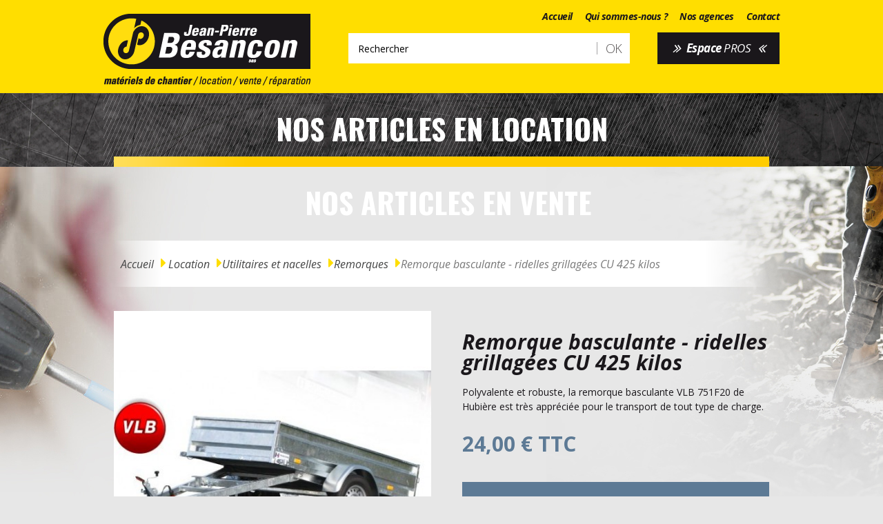

--- FILE ---
content_type: text/html; charset=utf-8
request_url: https://www.jpbesancon.com/remorques/441-remorque-basculante-ridelles-grillagees-cu-425-kilos.html
body_size: 9527
content:
<!DOCTYPE HTML> <!--[if lt IE 7]><html class="no-js lt-ie9 lt-ie8 lt-ie7" lang="fr-fr"><![endif]--> <!--[if IE 7]><html class="no-js lt-ie9 lt-ie8 ie7" lang="fr-fr"><![endif]--> <!--[if IE 8]><html class="no-js lt-ie9 ie8" lang="fr-fr"><![endif]--> <!--[if gt IE 8]><html class="no-js ie9" lang="fr-fr"><![endif]--><html lang="fr-fr"><head><meta charset="utf-8" /><title>Remorque basculante - ridelles grillagées CU 425 kilos - JP Besancon</title><meta name="description" content="Polyvalente et robuste, la remorque basculante VLB 751F20 de Hubière est très appréciée pour le transport de tout type de charge." /><meta name="generator" content="PrestaShop" /><meta name="robots" content="index,follow" /><meta name="viewport" content="width=device-width, minimum-scale=0.25, maximum-scale=1.6, initial-scale=1.0" /><meta name="apple-mobile-web-app-capable" content="yes" /><link rel="icon" type="image/vnd.microsoft.icon" href="/img/favicon.ico?1741362732" /><link rel="shortcut icon" type="image/x-icon" href="/img/favicon.ico?1741362732" /><link rel="stylesheet" href="https://www.jpbesancon.com/themes/jp-becancon/cache/v_27_889f3dcc70eada46f3c7ea9a246f6395_all.css" type="text/css" media="all" /><link rel="stylesheet" href="https://www.jpbesancon.com/themes/jp-becancon/cache/v_27_4f811465bea153a4b4421512aa2393e5_print.css" type="text/css" media="print" /> <script type="text/javascript">/* <![CDATA[ */;var FancyboxI18nClose='Fermer';var FancyboxI18nNext='Suivant';var FancyboxI18nPrev='Pr&eacute;c&eacute;dent';var PS_CATALOG_MODE=false;var ajaxsearch=true;var allowBuyWhenOutOfStock=true;var attribute_anchor_separator='-';var attributesCombinations=[{"id_attribute":"41","attribute":"1_2_journee","id_attribute_group":"6","group":"duree"},{"id_attribute":"42","attribute":"1_jour","id_attribute_group":"6","group":"duree"},{"id_attribute":"43","attribute":"3_jours_et_plus","id_attribute_group":"6","group":"duree"}];var availableLaterValue='';var availableNowValue='';var baseDir='https://www.jpbesancon.com/';var baseUri='https://www.jpbesancon.com/';var blocksearch_type='top';var check_bellow='Veuillez vérifier ci-dessous:';var combinations={"549":{"attributes_values":{"6":"1\/2 journ\u00e9e"},"attributes":[41],"price":-6,"specific_price":false,"ecotax":0,"weight":0,"quantity":0,"reference":"","unit_impact":0,"minimal_quantity":"1","date_formatted":"","available_date":"","id_image":-1,"list":"'41'"},"550":{"attributes_values":{"6":"1 jour"},"attributes":[42],"price":0,"specific_price":false,"ecotax":0,"weight":0,"quantity":0,"reference":"","unit_impact":0,"minimal_quantity":"1","date_formatted":"","available_date":"","id_image":-1,"list":"'42'"},"551":{"attributes_values":{"6":"3 jours et plus"},"attributes":[43],"price":-4,"specific_price":false,"ecotax":0,"weight":0,"quantity":0,"reference":"","unit_impact":0,"minimal_quantity":"1","date_formatted":"","available_date":"","id_image":-1,"list":"'43'"}};var combinationsFromController={"549":{"attributes_values":{"6":"1\/2 journ\u00e9e"},"attributes":[41],"price":-6,"specific_price":false,"ecotax":0,"weight":0,"quantity":0,"reference":"","unit_impact":0,"minimal_quantity":"1","date_formatted":"","available_date":"","id_image":-1,"list":"'41'"},"550":{"attributes_values":{"6":"1 jour"},"attributes":[42],"price":0,"specific_price":false,"ecotax":0,"weight":0,"quantity":0,"reference":"","unit_impact":0,"minimal_quantity":"1","date_formatted":"","available_date":"","id_image":-1,"list":"'42'"},"551":{"attributes_values":{"6":"3 jours et plus"},"attributes":[43],"price":-4,"specific_price":false,"ecotax":0,"weight":0,"quantity":0,"reference":"","unit_impact":0,"minimal_quantity":"1","date_formatted":"","available_date":"","id_image":-1,"list":"'43'"}};var contentOnly=false;var currency={"id":1,"name":"Euro","iso_code":"EUR","iso_code_num":"978","sign":"\u20ac","blank":"1","conversion_rate":"1.000000","deleted":"0","format":"2","decimals":"1","active":"1","prefix":"","suffix":" \u20ac","id_shop_list":null,"force_id":false};var currencyBlank=1;var currencyFormat=2;var currencyRate=1;var currencySign='€';var currentDate='2026-01-18 05:11:06';var customerGroupWithoutTax=false;var customizationFields=false;var customizationId=null;var default_eco_tax=0;var displayDiscountPrice='0';var displayList=false;var displayPrice=0;var doesntExist='Ce produit n\'existe pas dans cette déclinaison. Vous pouvez néanmoins en sélectionner une autre.';var doesntExistNoMore='Ce produit n\'est plus en stock';var doesntExistNoMoreBut='avec ces options mais reste disponible avec d\'autres options';var ecotaxTax_rate=0;var fieldRequired='Veuillez remplir tous les champs, puis enregistrer votre personnalisation';var groupReduction=0;var highDPI=false;var idDefaultImage=389;var id_lang=1;var id_product=441;var img_prod_dir='https://www.jpbesancon.com/img/p/';var img_ps_dir='https://www.jpbesancon.com/img/';var instantsearch=false;var isGuest=0;var isLogged=0;var isMobile=false;var jqZoomEnabled=false;var maxQuantityToAllowDisplayOfLastQuantityMessage=3;var minimalQuantity=1;var noTaxForThisProduct=false;var oosHookJsCodeFunctions=[];var p_version='1.6';var page_name='product';var placeholder_blocknewsletter='Votre adresse mail';var priceDisplayMethod=0;var priceDisplayPrecision=2;var productAvailableForOrder=false;var productBasePriceTaxExcl=20;var productBasePriceTaxExcluded=20;var productBasePriceTaxIncl=24;var productHasAttributes=true;var productPrice=24;var productPriceTaxExcluded=20;var productPriceTaxIncluded=24;var productPriceWithoutReduction=24;var productReference='';var productShowPrice=true;var productUnitPriceRatio=1;var product_fileButtonHtml='Ajouter';var product_fileDefaultHtml='Aucun fichier sélectionné';var product_specific_price=[];var quantitiesDisplayAllowed=false;var quantityAvailable=0;var quickView=true;var re_size='normal';var re_theme='light';var re_version='1';var reduction_percent=0;var reduction_price=0;var roundMode=2;var search_url='https://www.jpbesancon.com/recherche';var site_key='6Le02AoqAAAAAPU77HxXZn6486Q3pC4vfpsZIx72';var specific_currency=false;var specific_price=0;var static_token='a8e8936dfde9271e6c96570e23f9702c';var stf_msg_error='Votre e-mail n\'a pas pu être envoyé. Veuillez vérifier l\'adresse et réessayer.';var stf_msg_required='Vous n\'avez pas rempli les champs requis';var stf_msg_success='Votre e-mail a bien été envoyé';var stf_msg_title='Envoyer à un ami';var stf_secure_key='abb82656d08906cde88603841fca2eac';var stock_management=0;var taxRate=20;var there_is1='Il y a 1 erreur';var token='a8e8936dfde9271e6c96570e23f9702c';var upToTxt='Jusqu\'à';var uploading_in_progress='Envoi en cours, veuillez patienter...';var usingSecureMode=true;var validate_first='Je ne suis pas un robot, puis cliquez à nouveau sur vous abonner';var whitelist_m='';var whitelisted=false;var wrong_captcha='Captcha faux.';/* ]]> */</script> <script type="text/javascript" src="https://www.jpbesancon.com/themes/jp-becancon/cache/v_26_2160da969a6ad4fe2d167382524bbbbb.js"></script> <script type="text/javascript" src="https://maps.google.com/maps/api/js?key=AIzaSyDVnIxCyZkwFc_Xii80p9tgbYpKFTSj_bk&amp;sensor=true&amp;amp;region=FR"></script> <script type="text/javascript" src="https://www.google.com/recaptcha/api.js?hl=fr"></script> <script type="text/javascript">/* <![CDATA[ */;(window.gaDevIds=window.gaDevIds||[]).push('d6YPbH');(function(i,s,o,g,r,a,m){i['GoogleAnalyticsObject']=r;i[r]=i[r]||function(){(i[r].q=i[r].q||[]).push(arguments)},i[r].l=1*new Date();a=s.createElement(o),m=s.getElementsByTagName(o)[0];a.async=1;a.src=g;m.parentNode.insertBefore(a,m)})(window,document,'script','//www.google-analytics.com/analytics.js','ga');ga('create','UA-121065631-1','auto');ga('require','ec');/* ]]> */</script> <link href="https://fonts.googleapis.com/css?family=Open+Sans:300,300i,400,400i,600,600i,700,700i,800,800i|Oswald:200,300,400,500,600,700" rel="stylesheet"><link href="https://fonts.googleapis.com/css?family=Source+Sans+Pro:200,200i,300,300i,400,400i,600,600i,700,700i,900,900i" rel="stylesheet"><link rel="stylesheet" href="https://maxcdn.bootstrapcdn.com/font-awesome/4.7.0/css/font-awesome.min.css" /> <!--[if IE 8]> <script src="https://oss.maxcdn.com/libs/html5shiv/3.7.0/html5shiv.js"></script> <script src="https://oss.maxcdn.com/libs/respond.js/1.3.0/respond.min.js"></script> <![endif]--></head><body id="product" class="product product-441 product-remorque-basculante-ridelles-grillagees-cu-425-kilos category-48 category-remorques hide-left-column hide-right-column lang_fr"><div id="page"><div class="header-container"> <header id="header"><div class="clearfix"><div class="orange-bandeau"><div class="container"><div class="nav"> <nav><div id="contact-link"> <a href="https://www.jpbesancon.com/" title="Accueil"> Accueil </a> <a href="https://www.jpbesancon.com/content/4-vente-location-materiel-lons-le-saunier-jura-39" title="Qui sommes-nous ?"> Qui sommes-nous ? </a> <a href="/magasins" title="Nos agences"> Nos agences </a> <a href="https://www.jpbesancon.com/nous-contacter" title="Contact"><span >Contact</span></a></div></nav></div><div class="row text-right"><div id="header_logo"> <a href="https://www.jpbesancon.com/" title="JP Besancon"> <img class="logo img-responsive" src="https://www.jpbesancon.com/img/jp-becancon-logo-1497270108.jpg" alt="JP Besancon" width="300" height="105"/> </a></div><div id="search_block_top" class="clearfix"><form id="searchbox" method="get" action="//www.jpbesancon.com/recherche" > <input type="hidden" name="controller" value="search" /> <input type="hidden" name="orderby" value="position" /> <input type="hidden" name="orderway" value="desc" /> <input class="search_query form-control" type="text" id="search_query_top" name="search_query" placeholder="Rechercher" value="" /> <button type="submit" name="submit_search" class="btn btn-default button-search"> <span>Rechercher</span> </button></form></div><div id="header_user" ><ul id="header_nav"><li id="your_account"><a href="/nous-contacter" title="Voir mon compte client" rel="nofollow" class="item-link">Espace <span>PROS</span></a></li></ul><p id="header_user_info"></p></div></div></div></div><div class="tmmenu-holder"><div class="container"><div class="row"><div class="top_menu top-level tmmegamenu_item"><div class="menu-title tmmegamenu_item">Menu</div><ul class="menu clearfix top-level-menu tmmegamenu_item"><li class="menu1 top-level-menu-li tmmegamenu_item it_26716135"><a class="it_26716135 top-level-menu-li-a tmmegamenu_item" href="https://www.jpbesancon.com/3-location">Nos articles en location </a><div class="is-megamenu tmmegamenu_item first-level-menu it_26716135"><div id="megamenu-row-1-2" class="megamenu-row row megamenu-row-2"><div id="column-1-2-1" class="megamenu-col megamenu-col-2-1 col-sm-4 "><ul class="content"><li class="category"><a href="https://www.jpbesancon.com/10-signalisation" title="Signalisation">Signalisation</a></li><li class="category"><a href="https://www.jpbesancon.com/8-terrassement" title="Terrassement">Terrassement</a><ul><li class="category"><a href="https://www.jpbesancon.com/35-pelleteuses-minipelle-midipelle-micropelle" title="Pelleteuses">Pelleteuses</a></li><li class="category"><a href="https://www.jpbesancon.com/36-brise-roche" title="Brise roche">Brise roche</a></li><li class="category"><a href="https://www.jpbesancon.com/37-chargeuses" title="chargeuses">chargeuses</a></li><li class="category"><a href="https://www.jpbesancon.com/38-transporteurs-et-dumpers" title="Transporteurs et dumpers">Transporteurs et dumpers</a></li></ul></li><li class="category"><a href="https://www.jpbesancon.com/11-levage-manutention" title="Levage / Manutention">Levage / Manutention</a></li><li class="category"><a href="https://www.jpbesancon.com/9-compactage" title="Compactage">Compactage</a><ul><li class="category"><a href="https://www.jpbesancon.com/39-pilonneuse-et-patins-vibrants" title="Pilonneuse et patins vibrants">Pilonneuse et patins vibrants</a></li><li class="category"><a href="https://www.jpbesancon.com/40-rouleaux-vibrants" title="Rouleaux vibrants">Rouleaux vibrants</a></li></ul></li><li class="category"><a href="https://www.jpbesancon.com/12-demolition" title="Démolition">Démolition</a><ul><li class="category"><a href="https://www.jpbesancon.com/41-compresseurs" title="Compresseurs">Compresseurs</a></li><li class="category"><a href="https://www.jpbesancon.com/42-electrique-et-autonome" title="Électrique et autonome">Électrique et autonome</a></li><li class="category"><a href="https://www.jpbesancon.com/43-pneumatique" title="Pneumatique">Pneumatique</a></li></ul></li><li class="category"><a href="https://www.jpbesancon.com/6-sablage-et-decapage" title="Sablage et décapage">Sablage et décapage</a></li></ul></div><div id="column-1-2-2" class="megamenu-col megamenu-col-2-2 col-sm-4 "><ul class="content"><li class="category"><a href="https://www.jpbesancon.com/7-mise-en-oeuvre-des-materiaux" title="Mise en œuvre des matériaux">Mise en œuvre des matériaux</a></li><li class="category"><a href="https://www.jpbesancon.com/13-vibration-poncage-surfacage" title="Vibration / Ponçage / Surfacage">Vibration / Ponçage / Surfacage</a></li><li class="category"><a href="https://www.jpbesancon.com/14-sciage-decoupe-forage" title="Sciage / Découpe / Forage">Sciage / Découpe / Forage</a></li><li class="category"><a href="https://www.jpbesancon.com/15-nettoyeur-aspirateur" title="Nettoyeur / Aspirateur">Nettoyeur / Aspirateur</a></li><li class="category"><a href="https://www.jpbesancon.com/16-pompage" title="Pompage">Pompage</a></li><li class="category"><a href="https://www.jpbesancon.com/17-groupe-electrogene" title="Groupe électrogène">Groupe électrogène</a></li></ul></div><div id="column-1-2-3" class="megamenu-col megamenu-col-2-3 col-sm-4 "><ul class="content"><li class="category"><a href="https://www.jpbesancon.com/18-ponceuse-girafes-leve-plaque-divers" title="Ponceuse - girafes - lève plaque - divers">Ponceuse - girafes - lève plaque - divers</a></li><li class="category"><a href="https://www.jpbesancon.com/19-echafaudage" title="Echafaudage">Echafaudage</a></li><li class="category"><a href="https://www.jpbesancon.com/44-jardinage-et-espaces-verts" title="Jardinage et espaces verts">Jardinage et espaces verts</a></li><li class="category"><a href="https://www.jpbesancon.com/45-utilitaires-et-nacelles" title="Utilitaires et nacelles">Utilitaires et nacelles</a><ul><li class="category"><a href="https://www.jpbesancon.com/46-vehicules" title="Véhicules">Véhicules</a></li><li class="category"><a href="https://www.jpbesancon.com/47-nacelles" title="Nacelles">Nacelles</a></li><li class="category"><a href="https://www.jpbesancon.com/48-remorques" title="Remorques">Remorques</a></li></ul></li><li class="category"><a href="https://www.jpbesancon.com/49-detecteur-de-metaux" title="Détecteur de métaux">Détecteur de métaux</a></li><li class="category"><a href="https://www.jpbesancon.com/50-chauffage" title="Chauffage">Chauffage</a></li></ul></div></div></div></li><li class="menu2 top-level-menu-li tmmegamenu_item it_70593917"><a class="it_70593917 top-level-menu-li-a tmmegamenu_item" href="https://www.jpbesancon.com/4-vente">Nos articles en vente</a></li></ul></div></div></div></div> </header><div class="columns-container"><div class="container"><div id="columns"><div class="breadcrumb clearfix"> <a class="home" href="https://www.jpbesancon.com/" title="retour &agrave; Accueil">Accueil</a> <span class="navigation-pipe">&gt;</span> <span class="navigation_page"><span itemscope itemtype="http://data-vocabulary.org/Breadcrumb"><a itemprop="url" href="https://www.jpbesancon.com/3-location" title="Location" ><span itemprop="title">Location</span></a></span><span class="navigation-pipe">></span><span itemscope itemtype="http://data-vocabulary.org/Breadcrumb"><a itemprop="url" href="https://www.jpbesancon.com/45-utilitaires-et-nacelles" title="Utilitaires et nacelles" ><span itemprop="title">Utilitaires et nacelles</span></a></span><span class="navigation-pipe">></span><span itemscope itemtype="http://data-vocabulary.org/Breadcrumb"><a itemprop="url" href="https://www.jpbesancon.com/48-remorques" title="Remorques" ><span itemprop="title">Remorques</span></a></span><span class="navigation-pipe">></span>Remorque basculante - ridelles grillagées CU 425 kilos</span></div><div id="slider_row" class="row"></div><div class="row"><div id="center_column" class="center_column col-xs-12 col-md-12 col-sm-12"><div itemscope itemtype="https://schema.org/Product"><meta itemprop="url" content="https://www.jpbesancon.com/remorques/441-remorque-basculante-ridelles-grillagees-cu-425-kilos.html"><div class="primary_block row"><div class="pb-left-column col-xs-12 col-sm-6 col-md-6 col-lg-6"><div id="image-block" class="clearfix"><div class="product-labels"></div> <span id="view_full_size"> <img id="bigpic" itemprop="image" src="https://www.jpbesancon.com/389-large_default/remorque-basculante-ridelles-grillagees-cu-425-kilos.jpg" title="Remorque basculante - ridelles grillagées CU 425 kilos" alt="Remorque basculante - ridelles grillagées CU 425 kilos" width="458" height="458"/> <span class="span_link no-print">Agrandir l&#039;image</span> </span></div><div id="views_block" class="clearfix hidden"><div id="thumbs_list"><ul id="thumbs_list_frame"><li id="thumbnail_389" class="last"> <a href="https://www.jpbesancon.com/389-thickbox_default/remorque-basculante-ridelles-grillagees-cu-425-kilos.jpg" data-fancybox-group="other-views" class="fancybox shown" title="Remorque basculante - ridelles grillagées CU 425 kilos"> <img class="img-responsive" id="thumb_389" src="https://www.jpbesancon.com/389-cart_default/remorque-basculante-ridelles-grillagees-cu-425-kilos.jpg" alt="Remorque basculante - ridelles grillagées CU 425 kilos" title="Remorque basculante - ridelles grillagées CU 425 kilos" height="80" width="80" itemprop="image" /> </a></li></ul></div></div></div><div class="pb-center-column col-xs-12 col-sm-6 col-md-6"><h1 itemprop="name">Remorque basculante - ridelles grillagées CU 425 kilos</h1><p id="availability_statut" style="display: none;"> <span id="availability_value" class="label label-warning">Ce produit n&#039;est plus en stock</span></p><p id="availability_date" style="display: none;"> <span id="availability_date_label">Date de disponibilit&eacute;:</span> <span id="availability_date_value"></span></p><div id="oosHook"></div><p id="product_reference" style="display: none;" class="hidden"> <label>R&eacute;f&eacute;rence </label> <span class="editable" itemprop="sku"></span></p><p id="product_condition" class="hidden"> <label>&Eacute;tat : </label><link itemprop="itemCondition" href="https://schema.org/NewCondition"/> <span class="editable">Neuf</span></p><div id="short_description_block"><div id="short_description_content" class="rte align_justify" itemprop="description"><p>Polyvalente et robuste, la remorque basculante VLB 751F20 de Hubière est très appréciée pour le transport de tout type de charge.</p></div></div><ul id="usefull_link_block" class="clearfix no-print hidden"><li class="sendtofriend"> <a id="send_friend_button" href="#send_friend_form"> Envoyer à un ami </a><div style="display: none;"><div id="send_friend_form"><p class="page-subheading"> Envoyer à un ami</p><div id="send_friend_form_error" class="alert alert-danger"></div><div id="send_friend_form_success"></div><div class=""><div class="product clearfix col-xs-12 col-sm-6"> <img class="img-responsive" src="https://www.jpbesancon.com/389-home_default/remorque-basculante-ridelles-grillagees-cu-425-kilos.jpg" height="250" width="250" alt="Remorque basculante - ridelles grillagées CU 425 kilos" /></div><div class="send_friend_form_content col-xs-12 col-sm-6" id="send_friend_form_content"><div class="product_desc"><p class="product_name"> <strong>Remorque basculante - ridelles grillagées CU 425 kilos</strong></p><p>Polyvalente et robuste, la remorque basculante VLB 751F20 de Hubière est très appréciée pour le transport de tout type de charge.</p></div><div class="form_container"><p class="intro_form"> Destinataire :</p><p class="text"> <label for="friend_name"> Nom de votre ami <sup class="required">*</sup> : </label> <input id="friend_name" name="friend_name" type="text" value="" class="form-control" /></p><p class="text"> <label for="friend_email"> Adresse e-mail de votre ami <sup class="required">*</sup> : </label> <input id="friend_email" name="friend_email" type="text" value="" class="form-control" /></p><p class="txt_required"> <sup class="required">*</sup> Champs requis</p></div><p class="submit"> <button id="sendEmail" class="btn button button-small" name="sendEmail" type="submit"> <span>Envoyer</span> </button>&nbsp; OU&nbsp; <a class="closefb" href="#"> Annuler </a></p></div></div></div></div></li><li class="print"> <a href="javascript:print();"> Imprimer </a></li></ul><div><p class="our_price_display" itemprop="offers" itemscope itemtype="https://schema.org/Offer"><span id="our_price_display" class="price" itemprop="price" content="24">24,00 €</span> TTC<meta itemprop="priceCurrency" content="EUR" /></p><p id="reduction_percent" style="display:none;"><span id="reduction_percent_display"></span></p><p id="reduction_amount" style="display:none"><span id="reduction_amount_display"></span></p><p id="old_price" class="hidden"><span id="old_price_display"><span class="price"></span></span></p></div> <a href="https://www.jpbesancon.com/nous-contacter" class="catalogue-btn" title="Je souhaite louer ce produit."> Je souhaite louer ce produit. </a></div></div><div class="tablist-holder"><ul class="nav nav-tabs" role="tablist"><li role="presentation" class=""><a href="#datasheet" aria-controls="datasheet" role="tab" data-toggle="tab">Fiche technique</a></li></ul><div class="tab-content"><div role="tabpanel" class="tab-pane" id="datasheet"> <section class="page-product-box"><table class="table-data-sheet"><tr class="odd"><td>Type</td><td>Remorque</td></tr></table> </section></div></div></div> <script type="text/javascript">/* <![CDATA[ */;jQuery(document).ready(function(){var MBG=GoogleAnalyticEnhancedECommerce;MBG.setCurrency('EUR');MBG.addProductDetailView({"id":441,"name":"\"Remorque basculante - ridelles grillag\\u00e9es CU 425 kilos\"","category":"\"remorques\"","brand":"\"Hubiere\"","variant":"null","type":"typical","position":"0","quantity":1,"list":"product","url":"","price":"20.00"});});/* ]]> */</script> <section class="page-product-box"><h2 class="page-product-heading">T&eacute;l&eacute;chargement</h2><div class="row"><div class="col-lg-4"><h4><a href="https://www.jpbesancon.com/index.php?controller=attachment&amp;id_attachment=110">Notice VLB751F20</a></h4><p class="text-muted"></p> <a class="btn btn-default btn-block" href="https://www.jpbesancon.com/index.php?controller=attachment&amp;id_attachment=110"> <i class="icon-download"></i> T&eacute;l&eacute;chargement (439.24k) </a><hr /></div></div> </section></div></div></div></div></div></div><div class="footer-container"> <footer id="footer" ><div ><div class ="container"><div id="newsletter_block_left" class="block clearfix row"><div class="col-sm-12 col-md-6 col-xs-12 clearfix"><p class="title-newsletter">S'abonner à la newsletter <span>Recevez notre newsletter et nos promotions</span></p></div><div class="col-sm-12 col-md-6 col-xs-12 clearfix"><form action="//www.jpbesancon.com/" method="post"><div class="clearfix form-group " > <input class="inputNew form-control grey newsletter-input" id="newsletter-input" type="text" name="email" size="18" value="Votre adresse mail" /><button type="submit" name="submitNewsletter" class="btn btn-default button button-small"> S’abonner </button> <input type="hidden" name="action" value="0" /></div></form></div></div></div><div class="footer-bg"><div class="container"><div class="row"> <section class="blockcategories_footer footer-block col-xs-12 col-sm-4 col-md-4"><h4 class="title-info no-desktop">Catégories</h4><div class="category_footer toggle-footer"><div class="list"><ul class="tree dhtml"><li > <a href="https://www.jpbesancon.com/3-location" title="Du matériel de pro&nbsp; &nbsp;pour les pros Contactez-nous dès maintenant !"> Location </a><ul><li > <a href="https://www.jpbesancon.com/10-signalisation" title=""> Signalisation </a></li><li > <a href="https://www.jpbesancon.com/8-terrassement" title=""> Terrassement </a></li><li > <a href="https://www.jpbesancon.com/11-levage-manutention" title=""> Levage / Manutention </a></li><li > <a href="https://www.jpbesancon.com/9-compactage" title=""> Compactage </a></li><li > <a href="https://www.jpbesancon.com/12-demolition" title=""> Démolition </a></li><li > <a href="https://www.jpbesancon.com/6-sablage-et-decapage" title=""> Sablage et décapage </a></li><li > <a href="https://www.jpbesancon.com/7-mise-en-oeuvre-des-materiaux" title=""> Mise en œuvre des matériaux </a></li><li > <a href="https://www.jpbesancon.com/13-vibration-poncage-surfacage" title=""> Vibration / Ponçage / Surfacage </a></li><li > <a href="https://www.jpbesancon.com/14-sciage-decoupe-forage" title=""> Sciage / Découpe / Forage </a></li><li > <a href="https://www.jpbesancon.com/15-nettoyeur-aspirateur" title=""> Nettoyeur / Aspirateur </a></li><li > <a href="https://www.jpbesancon.com/16-pompage" title=""> Pompage </a></li><li > <a href="https://www.jpbesancon.com/17-groupe-electrogene" title=""> Groupe électrogène </a></li><li > <a href="https://www.jpbesancon.com/18-ponceuse-girafes-leve-plaque-divers" title=""> Ponceuse - girafes - lève plaque - divers </a></li><li > <a href="https://www.jpbesancon.com/19-echafaudage" title=""> Echafaudage </a></li><li > <a href="https://www.jpbesancon.com/44-jardinage-et-espaces-verts" title="Le&nbsp;jardinage&nbsp;est la pratique, et parfois l&#039;art, de semer, planter, maintenir des&nbsp;végétaux&nbsp;composant un&nbsp;jardin&nbsp;dans des conditions idéales pour leur développement. Cette pratique répond à un besoin d’esthétique et/ou alimentaire."> Jardinage et espaces verts </a></li><li > <a href="https://www.jpbesancon.com/45-utilitaires-et-nacelles" title="Les véhicules utilitaires et nacelles permettent de transporter le matériel sur le chantier et d&#039;atteindre des zones en hauteur&nbsp;"> Utilitaires et nacelles </a></li><li > <a href="https://www.jpbesancon.com/49-detecteur-de-metaux" title="Détecteur de métaux pour le loisir ou les chantiers"> Détecteur de métaux </a></li><li class="last"> <a href="https://www.jpbesancon.com/50-chauffage" title=""> Chauffage </a></li></ul></li><li > <a href="https://www.jpbesancon.com/4-vente" title="Choississez parmis une large séléction d&#039;outil et de matériel de chantier"> Vente </a><ul><li > <a href="https://www.jpbesancon.com/20-acces-en-hauteur" title=""> Accès en hauteur </a></li><li > <a href="https://www.jpbesancon.com/21-outillage-metier" title=""> Outillage métier </a></li><li > <a href="https://www.jpbesancon.com/22-sur-le-chantier" title=""> Sur le chantier </a></li><li > <a href="https://www.jpbesancon.com/23-electroportatif" title=""> Electroportatif </a></li><li > <a href="https://www.jpbesancon.com/24-consommable-maintenance" title=""> Consommable / Maintenance </a></li><li > <a href="https://www.jpbesancon.com/25-collage-fixation" title=""> Collage fixation </a></li><li > <a href="https://www.jpbesancon.com/26-electricite" title=""> Electricité </a></li><li > <a href="https://www.jpbesancon.com/27-au-depot" title=""> Au dépôt </a></li><li > <a href="https://www.jpbesancon.com/28-protection-individuelle" title=""> Protection individuelle </a></li><li > <a href="https://www.jpbesancon.com/30-disques-diamants" title="Scier efficacement et rapidement."> Disques diamants </a></li><li class="last"> <a href="https://www.jpbesancon.com/31-Nettoyeur" title="Facile d&#039;utilisation pour toutes vos terrasses"> Nettoyeur </a></li></ul></li><li > <a href="https://www.jpbesancon.com/29-nouveautes" title=""> Nouveautés </a></li><li > <a href="https://www.jpbesancon.com/51-sur-demande" title=""> sur demande </a></li><li class="last"> <a href="https://www.jpbesancon.com/52-64" title=""> 64 </a></li></ul></div></div> </section><section class="footer-block col-xs-12 col-sm-4 col-md-4" id="block_various_links_footer"><h4 class="title-info">Informations</h4><ul class="toggle-footer"><li class="item"> <a href="https://www.jpbesancon.com/magasins" title="Nos magasins"> Nos magasins </a></li><li class="item"> <a href="https://www.jpbesancon.com/nous-contacter" title="Contactez-nous"> Contactez-nous </a></li><li class="item"> <a href="https://www.jpbesancon.com/nous-contacter" title="Demande de devis"> Demande de devis </a></li><li> <a href="https://www.jpbesancon.com/content/4-vente-location-materiel-lons-le-saunier-jura-39" title="Infos Vente"> Qui sommes-nous? </a></li><li> <a href="https://www.jpbesancon.com/content/7-infos-vente" title="Infos Vente"> Infos Vente </a></li><li> <a href="https://www.jpbesancon.com/content/8-infos-location" title="Infos Location"> Infos Location </a></li><li> <a href="https://www.jpbesancon.com/content/9-telechargement" title="Téléchargement"> Téléchargement </a></li><li> <a href="https://www.jpbesancon.com/nous-contacter" title="Besoin d’aide"> Besoin d’aide </a></li><li> <a href="https://www.jpbesancon.com/content/11-mentions-legales" title="Mentions légales"> Mentions légales </a></li><li> <a href="https://www.jpbesancon.com/plan-site" title="Plan du site"> Plan du site </a></li></ul> </section><div id="suppliers_block_left" class=" blocksupplier footer-block col-xs-12 col-sm-4 col-md-4"><h4 class="title-info"> <a href="https://www.jpbesancon.com/fournisseur" title="Partenaires"> Partenaires </a></h4><div class="partner-list toggle-footer"><ul><li class="first_item"> <a href="https://www.jpbesancon.com/1__altrad" title="En savoir plus sur ALTRAD"> ALTRAD </a></li><li class="item"> <a href="https://www.jpbesancon.com/2__altrad-comabi" title="En savoir plus sur ALTRAD & COMABI"> ALTRAD &amp; COMABI </a></li><li class="item"> <a href="https://www.jpbesancon.com/3__ammann-enar-atlas-dynapac" title="En savoir plus sur AMMANN & ENAR - ATLAS DYNAPAC"> AMMANN &amp; ENAR - ATLAS DYNAPAC </a></li><li class="item"> <a href="https://www.jpbesancon.com/4__ausa" title="En savoir plus sur AUSA"> AUSA </a></li><li class="item"> <a href="https://www.jpbesancon.com/5__clipper-norton-husqvarna-benetiere" title="En savoir plus sur CLIPPER NORTON - HUSQVARNA - BENETIERE"> CLIPPER NORTON - HUSQVARNA - BENETIERE </a></li><li class="item"> <a href="https://www.jpbesancon.com/7__honda" title="En savoir plus sur HONDA"> HONDA </a></li><li class="item"> <a href="https://www.jpbesancon.com/6__hubiere-gourdon" title="En savoir plus sur HUBIERE & GOURDON"> HUBIERE &amp; GOURDON </a></li><li class="item"> <a href="https://www.jpbesancon.com/8__imer" title="En savoir plus sur IMER"> IMER </a></li><li class="item"> <a href="https://www.jpbesancon.com/9__kaeser" title="En savoir plus sur KAESER"> KAESER </a></li><li class="item"> <a href="https://www.jpbesancon.com/10__karcher-dimaco" title="En savoir plus sur KARCHER - DIMACO"> KARCHER - DIMACO </a></li><li class="item"> <a href="https://www.jpbesancon.com/13__pramac-sdmo" title="En savoir plus sur PRAMAC - SDMO"> PRAMAC - SDMO </a></li><li class="item"> <a href="https://www.jpbesancon.com/14__rubi-raimondi" title="En savoir plus sur RUBI - RAIMONDI"> RUBI - RAIMONDI </a></li><li class="item"> <a href="https://www.jpbesancon.com/15__sovelor-splus" title="En savoir plus sur SOVELOR - S.PLUS"> SOVELOR - S.PLUS </a></li><li class="item"> <a href="https://www.jpbesancon.com/16__terex" title="En savoir plus sur TEREX"> TEREX </a></li><li class="last_item"> <a href="https://www.jpbesancon.com/17__topcon-stabila-bosch-sokkia" title="En savoir plus sur TOPCON-STABILA-BOSCH-SOKKIA"> TOPCON-STABILA-BOSCH-SOKKIA </a></li></ul></div></div><div class="copyright clearfix"><a href="https://www.publigo.fr" target="_blank">Publigo 2017</a></div></div></div></div> <script type="text/javascript">/* <![CDATA[ */;ga('send','pageview');/* ]]> */</script><div id="htmlcontent_footer"><div class="theme-configurator-footer clearfix"><div class="container"><div class="row"><ul class="htmlcontent-home clearfix row"><li class="htmlcontent-item-1 col-xs-4 "> <a href="/content/1-livraison" class="item-link" title="Tarifs livraison de votre mat&eacute;riel"><div class="item-html"><h2>tarifs livraison<span>de votre matériel</span></h2></div><div class="plus"><img src="https://www.jpbesancon.com/modules/themeconfigurator/img/f7ca5273d88cc4ccfc2201b2b0946800e4ecd3be_bloc1.jpg" class="item-img " title="Tarifs livraison de votre mat&eacute;riel" alt="Tarifs livraison de votre mat&eacute;riel" width="315" height="169"/></div> <span class="lien">en savoir +</span> </a></li><li class="htmlcontent-item-2 col-xs-4 "> <a href="/content/15-service-apres-vente" class="item-link" title="garantie et entretien"><div class="item-html"><h2>garantie<span>et entretien</span></h2></div><div class="plus"><img src="https://www.jpbesancon.com/modules/themeconfigurator/img/35f28f3c542aa4fd8774daa9f809ddba693b72db_bloc2.jpg" class="item-img " title="garantie et entretien" alt="garantie et entretien" width="315" height="169"/></div> <span class="lien">en savoir +</span> </a></li><li class="htmlcontent-item-3 col-xs-4 "> <a href="/content/16-de-vrais-techniciens" class="item-link" title="un v&eacute;ritable service technique"><div class="item-html"><h2><span>un véritable</span>service technique</h2></div><div class="plus"><img src="https://www.jpbesancon.com/modules/themeconfigurator/img/1c31beee0932ca88a5ad535bed8546574a5a46ab_bloc3.jpg" class="item-img " title="un v&eacute;ritable service technique" alt="un v&eacute;ritable service technique" width="315" height="169"/></div> <span class="lien">en savoir +</span> </a></li></div></div></div></ul></div><div class="clearfix text-center"><div class="store-holder right"><div class="adr-holder"><div class="store-addr">Z.I rue Blaise Pascal</div><div class="store-addr2">BP 50054 - 39000 LONS-LE-SAUNIER</div></div><div class="tel-holder"> Contactez-nous au :<br/> <span>03 84 43 16 70</span></div></div><div class="store-holder left"><div class="adr-holder"><div class="store-addr">Z.A des Fourneys</div><div class="store-addr2"> 39150 SAINT-PIERRE</div></div><div class="tel-holder"> Contactez-nous au :<br/> <span>03 84 45 85 00</span></div></div></div></div> </footer></div></div> <script type="text/javascript">/* <![CDATA[ */;$('body').prepend('<a href="#" class="back-to-top">Back to Top</a>');var amountScrolled=300;$(window).scroll(function(){if($(window).scrollTop()>amountScrolled){$('a.back-to-top').fadeIn('slow');}else{$('a.back-to-top').fadeOut('slow');}});$('a.back-to-top').click(function(){$('html, body').animate({scrollTop:0},700);return false;});/* ]]> */</script>
</body></html>

--- FILE ---
content_type: text/plain
request_url: https://www.google-analytics.com/j/collect?v=1&_v=j102&a=228218269&t=pageview&_s=1&dl=https%3A%2F%2Fwww.jpbesancon.com%2Fremorques%2F441-remorque-basculante-ridelles-grillagees-cu-425-kilos.html&ul=en-us%40posix&dt=Remorque%20basculante%20-%20ridelles%20grillag%C3%A9es%20CU%20425%20kilos%20-%20JP%20Besancon&sr=1280x720&vp=1280x720&_u=aGBAAEIJAAAAACAMI~&jid=873030586&gjid=841139950&cid=622706078.1768709469&tid=UA-121065631-1&_gid=1727368391.1768709469&_r=1&_slc=1&did=d6YPbH&z=1300727491
body_size: -451
content:
2,cG-WRNHZ052FF